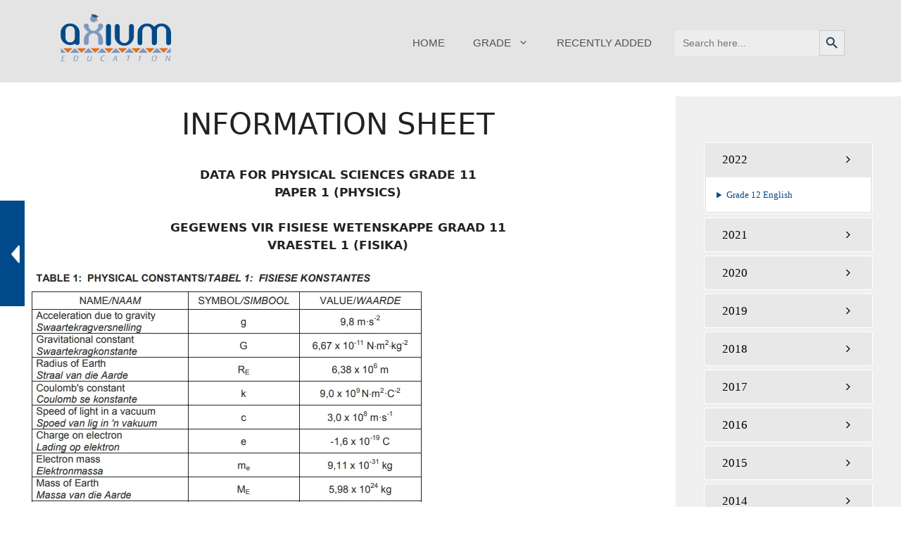

--- FILE ---
content_type: text/css; charset=UTF-8
request_url: https://axiumlearn.co.za/information-sheet-5/?seraph_accel_gp=1769911367_0_css
body_size: 419
content:
@font-face{font-family:"Shadows into light";font-weight:100;src:url("https://axiumlearn.co.za/wp-content/uploads/2021/10/shadows-into-light.regular.ttf") format("truetype");font-display:swap}
@font-face{font-family:ratemypost;src:url("/wp-content/plugins/rate-my-post/public/css/fonts/ratemypost.eot");src:url("/wp-content/plugins/rate-my-post/public/css/fonts/ratemypost.eot#iefix") format("embedded-opentype"),url("/wp-content/plugins/rate-my-post/public/css/fonts/ratemypost.ttf") format("truetype"),url("/wp-content/plugins/rate-my-post/public/css/fonts/ratemypost.woff") format("woff"),url("/wp-content/plugins/rate-my-post/public/css/fonts/ratemypost.svg#ratemypost") format("svg");font-weight:400;font-style:normal;font-display:swap}
@font-face{font-family:"FontAwesome";src:url("/wp-content/plugins/responsive-accordion-and-collapse/css/font-awesome/css/../fonts/fontawesome-webfont.eot?v=4.1.0");src:url("/wp-content/plugins/responsive-accordion-and-collapse/css/font-awesome/css/../fonts/fontawesome-webfont.eot?#iefix&v=4.1.0") format("embedded-opentype"),url("/wp-content/plugins/responsive-accordion-and-collapse/css/font-awesome/css/../fonts/fontawesome-webfont.woff?v=4.1.0") format("woff"),url("/wp-content/plugins/responsive-accordion-and-collapse/css/font-awesome/css/../fonts/fontawesome-webfont.ttf?v=4.1.0") format("truetype"),url("/wp-content/plugins/responsive-accordion-and-collapse/css/font-awesome/css/../fonts/fontawesome-webfont.svg?v=4.1.0#fontawesomeregular") format("svg");font-weight:400;font-style:normal;font-display:swap}
